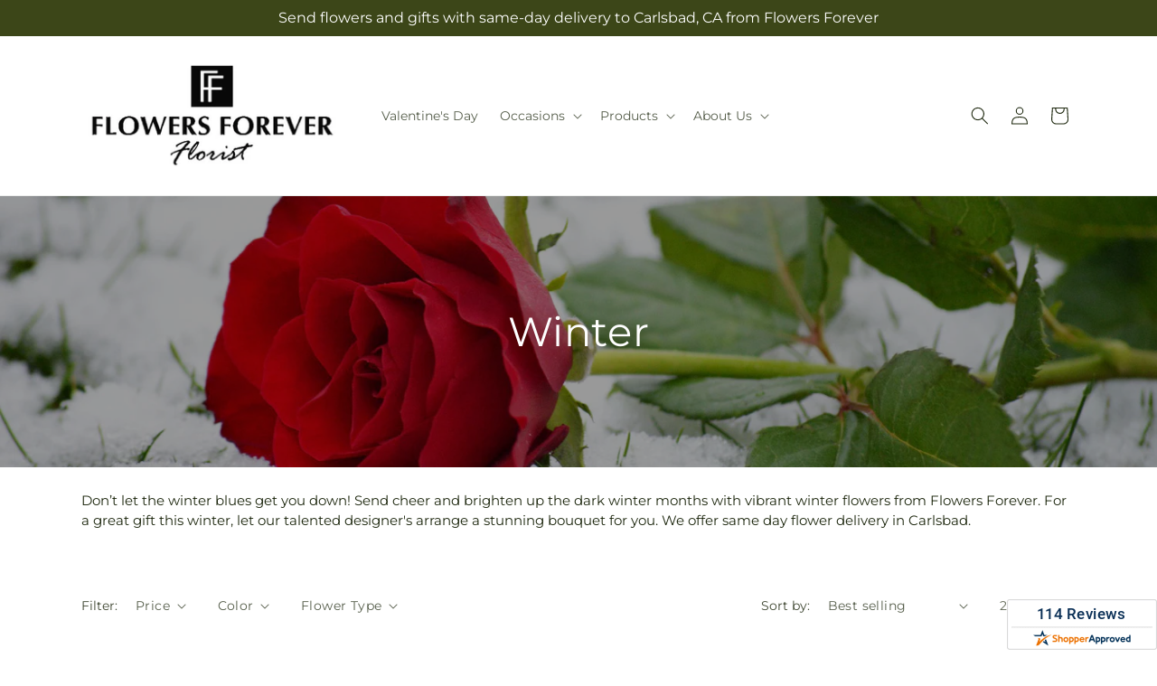

--- FILE ---
content_type: text/javascript
request_url: https://lacostaflowers.com/cdn/shop/t/83/assets/facets.js?v=96302435048832689451767853670
body_size: 3064
content:
function _typeof(a){"@babel/helpers - typeof";return _typeof=typeof Symbol=="function"&&typeof Symbol.iterator=="symbol"?function(a2){return typeof a2}:function(a2){return a2&&typeof Symbol=="function"&&a2.constructor===Symbol&&a2!==Symbol.prototype?"symbol":typeof a2},_typeof(a)}function _toConsumableArray(a){return _arrayWithoutHoles(a)||_iterableToArray(a)||_unsupportedIterableToArray(a)||_nonIterableSpread()}function _nonIterableSpread(){throw new TypeError("Invalid attempt to spread non-iterable instance.\nIn order to be iterable, non-array objects must have a [Symbol.iterator]() method.")}function _unsupportedIterableToArray(a,b){if(a){if(typeof a=="string")return _arrayLikeToArray(a,b);var c=Object.prototype.toString.call(a).slice(8,-1);return c==="Object"&&a.constructor&&(c=a.constructor.name),c==="Map"||c==="Set"?Array.from(a):c==="Arguments"||/^(?:Ui|I)nt(?:8|16|32)(?:Clamped)?Array$/.test(c)?_arrayLikeToArray(a,b):void 0}}function _iterableToArray(a){if(typeof Symbol!="undefined"&&a[Symbol.iterator]!=null||a["@@iterator"]!=null)return Array.from(a)}function _arrayWithoutHoles(a){if(Array.isArray(a))return _arrayLikeToArray(a)}function _arrayLikeToArray(a,b){(b==null||b>a.length)&&(b=a.length);for(var c=0,d=Array(b);c<b;c++)d[c]=a[c];return d}function _classCallCheck(a,b){if(!(a instanceof b))throw new TypeError("Cannot call a class as a function")}function _defineProperties(a,b){for(var c,d=0;d<b.length;d++)c=b[d],c.enumerable=c.enumerable||!1,c.configurable=!0,"value"in c&&(c.writable=!0),Object.defineProperty(a,_toPropertyKey(c.key),c)}function _createClass(a,b,c){return b&&_defineProperties(a.prototype,b),c&&_defineProperties(a,c),Object.defineProperty(a,"prototype",{writable:!1}),a}function _toPropertyKey(a){var b=_toPrimitive(a,"string");return _typeof(b)==="symbol"?b:b+""}function _toPrimitive(a,b){if(_typeof(a)!=="object"||a===null)return a;var c=a[Symbol.toPrimitive];if(c!==void 0){var d=c.call(a,b||"default");if(_typeof(d)!=="object")return d;throw new TypeError("@@toPrimitive must return a primitive value.")}return(b==="string"?String:Number)(a)}function _inherits(a,b){if(typeof b!="function"&&b!==null)throw new TypeError("Super expression must either be null or a function");a.prototype=Object.create(b&&b.prototype,{constructor:{value:a,writable:!0,configurable:!0}}),Object.defineProperty(a,"prototype",{writable:!1}),b&&_setPrototypeOf(a,b)}function _createSuper(a){var b=_isNativeReflectConstruct();return function(){var c,d=_getPrototypeOf(a);if(b){var e=_getPrototypeOf(this).constructor;c=Reflect.construct(d,arguments,e)}else c=d.apply(this,arguments);return _possibleConstructorReturn(this,c)}}function _possibleConstructorReturn(a,b){if(b&&(_typeof(b)==="object"||typeof b=="function"))return b;if(b!==void 0)throw new TypeError("Derived constructors may only return object or undefined");return _assertThisInitialized(a)}function _assertThisInitialized(a){if(a===void 0)throw new ReferenceError("this hasn't been initialised - super() hasn't been called");return a}function _wrapNativeSuper(a){var b=typeof Map=="function"?new Map:void 0;return _wrapNativeSuper=function(a2){function c(){return _construct(a2,arguments,_getPrototypeOf(this).constructor)}if(a2===null||!_isNativeFunction(a2))return a2;if(typeof a2!="function")throw new TypeError("Super expression must either be null or a function");if(typeof b!="undefined"){if(b.has(a2))return b.get(a2);b.set(a2,c)}return c.prototype=Object.create(a2.prototype,{constructor:{value:c,enumerable:!1,writable:!0,configurable:!0}}),_setPrototypeOf(c,a2)},_wrapNativeSuper(a)}function _construct(){return _construct=_isNativeReflectConstruct()?Reflect.construct.bind():function(b,c,d){var e=[null];e.push.apply(e,c);var a=Function.bind.apply(b,e),f=new a;return d&&_setPrototypeOf(f,d.prototype),f},_construct.apply(null,arguments)}function _isNativeReflectConstruct(){if(typeof Reflect=="undefined"||!Reflect.construct||Reflect.construct.sham)return!1;if(typeof Proxy=="function")return!0;try{return Boolean.prototype.valueOf.call(Reflect.construct(Boolean,[],function(){})),!0}catch(a){return!1}}function _isNativeFunction(a){return Function.toString.call(a).indexOf("[native code]")!==-1}function _setPrototypeOf(a,b){return _setPrototypeOf=Object.setPrototypeOf?Object.setPrototypeOf.bind():function(a2,b2){return a2.__proto__=b2,a2},_setPrototypeOf(a,b)}function _getPrototypeOf(a){return _getPrototypeOf=Object.setPrototypeOf?Object.getPrototypeOf.bind():function(a2){return a2.__proto__||Object.getPrototypeOf(a2)},_getPrototypeOf(a)}var FacetFiltersForm=function(a){function b(){var a2;_classCallCheck(this,b),a2=c.call(this),a2.onActiveFilterClick=a2.onActiveFilterClick.bind(_assertThisInitialized(a2)),a2.initScrollObject="",a2.debouncedOnSubmit=debounce(function(b2){a2.onSubmitHandler(b2)},800);var d=a2.querySelector("form");d.addEventListener("input",a2.debouncedOnSubmit.bind(_assertThisInitialized(a2)));var e=a2.querySelector("#FacetsWrapperDesktop");return e&&e.addEventListener("keyup",onKeyUpEscape),a2}_inherits(b,a);var c=_createSuper(b);return _createClass(b,[{key:"createSearchParams",value:function(a2){var b2=new FormData(a2);return new URLSearchParams(b2).toString()}},{key:"onSubmitForm",value:function(a2,c2){b.renderPage(a2,c2)}},{key:"onSubmitHandler",value:function(a2){var b2=this;a2.preventDefault();var c2=document.querySelectorAll("facet-filters-form form");if(a2.srcElement.className=="mobile-facets__checkbox"){var d=this.createSearchParams(a2.target.closest("form"));this.onSubmitForm(d,a2)}else{var e=[],f=a2.target.closest("form").id==="FacetFiltersFormMobile";c2.forEach(function(a3){f?a3.id==="FacetFiltersFormMobile"&&e.push(b2.createSearchParams(a3)):(a3.id==="FacetSortForm"||a3.id==="FacetFiltersForm"||a3.id==="FacetSortDrawerForm")&&e.push(b2.createSearchParams(a3))}),this.onSubmitForm(e.join("&"),a2)}}},{key:"onActiveFilterClick",value:function(a2){a2.preventDefault(),b.toggleActiveFacets();var c2=a2.currentTarget.href.indexOf("?")==-1?"":a2.currentTarget.href.slice(a2.currentTarget.href.indexOf("?")+1);b.renderPage(c2)}}],[{key:"setListeners",value:function(){window.addEventListener("popstate",function(a2){var c2=a2.state?a2.state.searchParams:b.searchParamsInitial;c2===b.searchParamsPrev||b.renderPage(c2,null,!1)})}},{key:"initScrollingListener",value:function(){this.initScrollObject&&this.initScrollObject.destroy(),this.initScrollObject=new Ajaxinate}},{key:"toggleActiveFacets",value:function(){var a2=!(0<arguments.length&&arguments[0]!==void 0)||arguments[0];document.querySelectorAll(".js-facet-remove").forEach(function(b2){b2.classList.toggle("disabled",a2)})}},{key:"renderPage",value:function(a2,c2){var d=!(2<arguments.length&&arguments[2]!==void 0)||arguments[2];b.searchParamsPrev=a2;var e=b.getSections(),f=document.getElementById("ProductCount"),g=document.getElementById("ProductCountDesktop"),h=document.querySelectorAll(".facets-container .loading__spinner, facet-filters-form .loading__spinner");h.forEach(function(a3){return a3.classList.remove("hidden")}),document.getElementById("ProductGridContainer").querySelector(".collection").classList.add("loading"),f&&f.classList.add("loading"),g&&g.classList.add("loading"),e.forEach(function(d2){var e2="".concat(window.location.pathname,"?section_id=").concat(d2.section,"&").concat(a2),f2=function(a3){return a3.url===e2};b.filterData.some(f2)?b.renderSectionFromCache(f2,c2):b.renderSectionFromFetch(e2,c2)}),d&&b.updateURLHash(a2),ftd.Helpers.injectShopperApprovedScript()}},{key:"renderSectionFromFetch",value:function(a2,c2){fetch(a2).then(function(a3){return a3.text()}).then(function(d){var e=d;b.filterData=[].concat(_toConsumableArray(b.filterData),[{html:e,url:a2}]),b.renderFilters(e,c2),b.renderProductGridContainer(e),b.renderProductCount(e),typeof initializeScrollAnimationTrigger=="function"&&initializeScrollAnimationTrigger(e.innerHTML)})}},{key:"renderSectionFromCache",value:function(a2,c2){var d=b.filterData.find(a2).html;b.renderFilters(d,c2),b.renderProductGridContainer(d),b.renderProductCount(d),typeof initializeScrollAnimationTrigger=="function"&&initializeScrollAnimationTrigger(d.innerHTML)}},{key:"renderProductGridContainer",value:function(a2){document.getElementById("ProductGridContainer").innerHTML=new DOMParser().parseFromString(a2,"text/html").getElementById("ProductGridContainer").innerHTML,document.getElementById("ProductGridContainer").querySelectorAll(".scroll-trigger").forEach(function(a3){a3.classList.add("scroll-trigger--cancel")})}},{key:"renderProductCount",value:function(a2){var b2=new DOMParser().parseFromString(a2,"text/html").getElementById("ProductCount").innerHTML,c2=document.getElementById("ProductCount"),d=document.getElementById("ProductCountDesktop");c2.innerHTML=b2,c2.classList.remove("loading"),d&&(d.innerHTML=b2,d.classList.remove("loading")),this.initScrollingListener();var e=document.querySelectorAll(".facets-container .loading__spinner, facet-filters-form .loading__spinner");e.forEach(function(a3){return a3.classList.add("hidden")})}},{key:"renderFilters",value:function(a2,c2){var d=new DOMParser().parseFromString(a2,"text/html"),e=d.querySelectorAll("#FacetFiltersForm .js-filter, #FacetFiltersFormMobile .js-filter, #FacetFiltersPillsForm .js-filter"),f=document.querySelectorAll("#FacetFiltersForm .js-filter, #FacetFiltersFormMobile .js-filter, #FacetFiltersPillsForm .js-filter");Array.from(f).forEach(function(a3){Array.from(e).some(function(b2){var c3=b2.id;return a3.id===c3})||a3.remove()});var g=function(a3){var b2=c2?c2.target.closest(".js-filter"):void 0;return!!b2&&a3.id===b2.id},h=Array.from(e).filter(function(a3){return!g(a3)}),i=Array.from(e).find(g);if(h.forEach(function(a3,b2){var c3=document.getElementById(a3.id);if(c3)document.getElementById(a3.id).innerHTML=a3.innerHTML;else{if(0<b2){var d2=h[b2-1],e2=d2.className,f2=d2.id;if(a3.className===e2)return void document.getElementById(f2).after(a3)}a3.parentElement&&document.querySelector("#".concat(a3.parentElement.id," .js-filter")).before(a3)}}),b.renderActiveFacets(d),b.renderAdditionalElements(d),i){var j=c2.target.closest(".js-filter").id;if(j){b.renderCounts(i,c2.target.closest(".js-filter")),b.renderMobileCounts(i,document.getElementById(j));var k=document.getElementById(j),l=k.classList.contains("mobile-facets__details")?".mobile-facets__close-button":".facets__summary",m=k.querySelector(l),n=c2.target.getAttribute("type")==="text";m&&!n&&m.focus()}}}},{key:"renderActiveFacets",value:function(a2){[".active-facets-mobile",".active-facets-desktop"].forEach(function(b2){var c2=a2.querySelector(b2);c2&&(document.querySelector(b2).innerHTML=c2.innerHTML)}),b.toggleActiveFacets(!1)}},{key:"renderAdditionalElements",value:function(a2){[".mobile-facets__open",".mobile-facets__count",".sorting"].forEach(function(b2){a2.querySelector(b2)&&(document.querySelector(b2).innerHTML=a2.querySelector(b2).innerHTML)}),document.getElementById("FacetFiltersFormMobile").closest("menu-drawer").bindEvents()}},{key:"renderCounts",value:function(a2,b2){var c2=b2.querySelector(".facets__summary"),d=a2.querySelector(".facets__summary");d&&c2&&(c2.outerHTML=d.outerHTML);var e=b2.querySelector(".facets__header"),f=a2.querySelector(".facets__header");f&&e&&(e.outerHTML=f.outerHTML);var g=b2.querySelector(".facets-wrap"),h=a2.querySelector(".facets-wrap");if(h&&g){var i=!!b2.querySelector("show-more-button .label-show-more.hidden");i&&h.querySelectorAll(".facets__item.hidden").forEach(function(a3){return a3.classList.replace("hidden","show-more-item")}),g.outerHTML=h.outerHTML}}},{key:"renderMobileCounts",value:function(a2,b2){var c2=b2.querySelector(".mobile-facets__list"),d=a2.querySelector(".mobile-facets__list");d&&c2&&(c2.outerHTML=d.outerHTML)}},{key:"updateURLHash",value:function(a2){history.pushState({searchParams:a2},"","".concat(window.location.pathname).concat(a2&&"?".concat(a2)))}},{key:"getSections",value:function(){return[{section:document.getElementById("product-grid").dataset.id}]}}]),b}(_wrapNativeSuper(HTMLElement));FacetFiltersForm.filterData=[],FacetFiltersForm.searchParamsInitial=window.location.search.slice(1),FacetFiltersForm.searchParamsPrev=window.location.search.slice(1),customElements.define("facet-filters-form",FacetFiltersForm),FacetFiltersForm.setListeners(),FacetFiltersForm.initScrollingListener();var PriceRange=function(a){function b(){var a2;return _classCallCheck(this,b),a2=c.call(this),a2.querySelectorAll("input").forEach(function(b2){b2.addEventListener("change",a2.onRangeChange.bind(_assertThisInitialized(a2))),b2.addEventListener("keydown",a2.onKeyDown.bind(_assertThisInitialized(a2)))}),a2.setMinAndMaxValues(),a2}_inherits(b,a);var c=_createSuper(b);return _createClass(b,[{key:"onRangeChange",value:function(a2){this.adjustToValidValues(a2.currentTarget),this.setMinAndMaxValues()}},{key:"onKeyDown",value:function(a2){a2.metaKey||a2.key.match(/[0-9]|\.|,|'| |Tab|Backspace|Enter|ArrowUp|ArrowDown|ArrowLeft|ArrowRight|Delete|Escape/)||a2.preventDefault()}},{key:"setMinAndMaxValues",value:function(){var a2=this.querySelectorAll("input"),b2=a2[0],c2=a2[1];c2.value&&b2.setAttribute("data-max",c2.value),b2.value&&c2.setAttribute("data-min",b2.value),b2.value===""&&c2.setAttribute("data-min",0),c2.value===""&&b2.setAttribute("data-max",c2.getAttribute("data-max"))}},{key:"adjustToValidValues",value:function(a2){var b2=+a2.value,c2=+a2.getAttribute("data-min"),d=+a2.getAttribute("data-max");b2<c2&&(a2.value=c2),b2>d&&(a2.value=d)}}]),b}(_wrapNativeSuper(HTMLElement));customElements.define("price-range",PriceRange);var FacetRemove=function(a){function b(){var a2;_classCallCheck(this,b),a2=c.call(this);var d=a2.querySelector("a");return d.setAttribute("role","button"),d.addEventListener("click",a2.closeFilter.bind(_assertThisInitialized(a2))),d.addEventListener("keyup",function(b2){b2.preventDefault(),b2.code.toUpperCase()==="SPACE"&&a2.closeFilter(b2)}),a2}_inherits(b,a);var c=_createSuper(b);return _createClass(b,[{key:"closeFilter",value:function(a2){a2.preventDefault();var b2=this.closest("facet-filters-form")||document.querySelector("facet-filters-form");b2.onActiveFilterClick(a2)}}]),b}(_wrapNativeSuper(HTMLElement));customElements.define("facet-remove",FacetRemove);
//# sourceMappingURL=/cdn/shop/t/83/assets/facets.js.map?v=96302435048832689451767853670


--- FILE ---
content_type: text/javascript;charset=UTF-8
request_url: https://www.shopperapproved.com/widgets/aggregates/17431/Shopify_ZZ_7580501803214_43063282139342.js
body_size: -189
content:

//Write to /var/www/releases/7546_49102e140f871151b67a71fe3ea626837b2abc3a/cached/widgets/aggregates/17431/Shopify_ZZ_7580501803214_43063282139342.js
var sa_cached = false;

var sa_filename = '/widgets/aggregates/17431/Shopify_ZZ_7580501803214_43063282139342.js';
(function(){//No reviews. 0 : 1 
// Cached 2026-01-19 13:40:08



if (typeof(sa_cached) == 'undefined') {
    sa_cached = '1';
}
else {
    sa_cached = (sa_cached) ? '1' : '0';
}
if (typeof(sa_filename) != 'undefined') {
    const sa_this = document.querySelector('script[src*="'+sa_filename+'"]');
    let sa_file = (sa_this) ? sa_this.getAttribute('src'): null;
    if (!sa_file) {
        sa_file = sa_filename;
    }
}
}) ();


--- FILE ---
content_type: text/javascript;charset=UTF-8
request_url: https://www.shopperapproved.com/widgets/aggregates/17431/Shopify_ZZ_7058560942286_42129732272334.js
body_size: -192
content:

//Write to /var/www/releases/7546_49102e140f871151b67a71fe3ea626837b2abc3a/cached/widgets/aggregates/17431/Shopify_ZZ_7058560942286_42129732272334.js
var sa_cached = false;

var sa_filename = '/widgets/aggregates/17431/Shopify_ZZ_7058560942286_42129732272334.js';
(function(){//No reviews. 0 : 1 
// Cached 2026-01-19 13:40:08



if (typeof(sa_cached) == 'undefined') {
    sa_cached = '1';
}
else {
    sa_cached = (sa_cached) ? '1' : '0';
}
if (typeof(sa_filename) != 'undefined') {
    const sa_this = document.querySelector('script[src*="'+sa_filename+'"]');
    let sa_file = (sa_this) ? sa_this.getAttribute('src'): null;
    if (!sa_file) {
        sa_file = sa_filename;
    }
}
}) ();


--- FILE ---
content_type: text/javascript;charset=UTF-8
request_url: https://www.shopperapproved.com/widgets/aggregates/17431/Shopify_ZZ_7141629919438_41713785503950.js
body_size: -192
content:

//Write to /var/www/releases/7546_49102e140f871151b67a71fe3ea626837b2abc3a/cached/widgets/aggregates/17431/Shopify_ZZ_7141629919438_41713785503950.js
var sa_cached = false;

var sa_filename = '/widgets/aggregates/17431/Shopify_ZZ_7141629919438_41713785503950.js';
(function(){//No reviews. 0 : 1 
// Cached 2026-01-19 13:40:08



if (typeof(sa_cached) == 'undefined') {
    sa_cached = '1';
}
else {
    sa_cached = (sa_cached) ? '1' : '0';
}
if (typeof(sa_filename) != 'undefined') {
    const sa_this = document.querySelector('script[src*="'+sa_filename+'"]');
    let sa_file = (sa_this) ? sa_this.getAttribute('src'): null;
    if (!sa_file) {
        sa_file = sa_filename;
    }
}
}) ();


--- FILE ---
content_type: text/javascript;charset=UTF-8
request_url: https://www.shopperapproved.com/widgets/aggregates/17431/Shopify_ZZ_7535784689870_42907271332046.js
body_size: -192
content:

//Write to /var/www/releases/7546_49102e140f871151b67a71fe3ea626837b2abc3a/cached/widgets/aggregates/17431/Shopify_ZZ_7535784689870_42907271332046.js
var sa_cached = false;

var sa_filename = '/widgets/aggregates/17431/Shopify_ZZ_7535784689870_42907271332046.js';
(function(){//No reviews. 0 : 1 
// Cached 2026-01-19 13:40:08



if (typeof(sa_cached) == 'undefined') {
    sa_cached = '1';
}
else {
    sa_cached = (sa_cached) ? '1' : '0';
}
if (typeof(sa_filename) != 'undefined') {
    const sa_this = document.querySelector('script[src*="'+sa_filename+'"]');
    let sa_file = (sa_this) ? sa_this.getAttribute('src'): null;
    if (!sa_file) {
        sa_file = sa_filename;
    }
}
}) ();


--- FILE ---
content_type: text/javascript;charset=UTF-8
request_url: https://www.shopperapproved.com/widgets/aggregates/17431/Shopify_ZZ_7058562810062_41386354966734.js
body_size: -192
content:

//Write to /var/www/releases/7546_49102e140f871151b67a71fe3ea626837b2abc3a/cached/widgets/aggregates/17431/Shopify_ZZ_7058562810062_41386354966734.js
var sa_cached = false;

var sa_filename = '/widgets/aggregates/17431/Shopify_ZZ_7058562810062_41386354966734.js';
(function(){//No reviews. 0 : 1 
// Cached 2026-01-19 13:40:08



if (typeof(sa_cached) == 'undefined') {
    sa_cached = '1';
}
else {
    sa_cached = (sa_cached) ? '1' : '0';
}
if (typeof(sa_filename) != 'undefined') {
    const sa_this = document.querySelector('script[src*="'+sa_filename+'"]');
    let sa_file = (sa_this) ? sa_this.getAttribute('src'): null;
    if (!sa_file) {
        sa_file = sa_filename;
    }
}
}) ();


--- FILE ---
content_type: text/javascript;charset=UTF-8
request_url: https://www.shopperapproved.com/widgets/aggregates/17431/Shopify_ZZ_7058561302734_41386352279758.js
body_size: -165
content:

//Write to /var/www/releases/7546_49102e140f871151b67a71fe3ea626837b2abc3a/cached/widgets/aggregates/17431/Shopify_ZZ_7058561302734_41386352279758.js
var sa_cached = false;

var sa_filename = '/widgets/aggregates/17431/Shopify_ZZ_7058561302734_41386352279758.js';
(function(){//No reviews. 0 : 1 
// Cached 2026-01-19 11:26:42



if (typeof(sa_cached) == 'undefined') {
    sa_cached = '1';
}
else {
    sa_cached = (sa_cached) ? '1' : '0';
}
if (typeof(sa_filename) != 'undefined') {
    const sa_this = document.querySelector('script[src*="'+sa_filename+'"]');
    let sa_file = (sa_this) ? sa_this.getAttribute('src'): null;
    if (!sa_file) {
        sa_file = sa_filename;
    }
}
}) ();


--- FILE ---
content_type: text/javascript;charset=UTF-8
request_url: https://www.shopperapproved.com/widgets/aggregates/17431/Shopify_ZZ_7058564776142_41386358964430.js
body_size: 122
content:

//Write to /var/www/releases/7546_49102e140f871151b67a71fe3ea626837b2abc3a/cached/widgets/aggregates/17431/Shopify_ZZ_7058564776142_41386358964430.js
var sa_cached = false;

var sa_filename = '/widgets/aggregates/17431/Shopify_ZZ_7058564776142_41386358964430.js';
(function(){// Cached 2026-01-19 07:40:08


let html = '<div tabindex=\'0\' aria-label=\'5-star overall rating\' id=\"sa_grp_Shopify_ZZ_7058564776142_41386358964430\" class=\"group-stars\"><span class=\"on\"></span><span class=\"on\"></span><span class=\"on\"></span><span class=\"on\"></span><span class=\"on\"></span><span class=\"ind_cnt low\"><span class=\"ind_cnt_num\">1</span> <span class=\"ind_cnt_desc\">review</span></span></div>';

let starContainers = document.querySelectorAll('.star_container.' + CSS.escape('Shopify_ZZ_7058564776142_41386358964430'));
for (let i = 0; i < starContainers.length; i++) {
    starContainers[i].innerHTML = html;
}

if (typeof(sa_filled_aggregate) == 'undefined') {
    //let sa_filled_aggregate = {};
	let sa_filled_aggregate = [];
    sa_filled_aggregate['Shopify_ZZ_7058564776142_41386358964430'] = { 'Count':1, 'Average':5 };
} else {
    sa_filled_aggregate['Shopify_ZZ_7058564776142_41386358964430'] = { 'Count':1, 'Average':5 };
}
    


if (typeof(sa_cached) == 'undefined') {
    sa_cached = '1';
}
else {
    sa_cached = (sa_cached) ? '1' : '0';
}
if (typeof(sa_filename) != 'undefined') {
    const sa_this = document.querySelector('script[src*="'+sa_filename+'"]');
    let sa_file = (sa_this) ? sa_this.getAttribute('src'): null;
    if (!sa_file) {
        sa_file = sa_filename;
    }
}
}) ();


--- FILE ---
content_type: text/javascript;charset=UTF-8
request_url: https://www.shopperapproved.com/widgets/aggregates/17431/Shopify_ZZ_7583105777870_43071192301774.js
body_size: -185
content:

//Write to /var/www/releases/7546_49102e140f871151b67a71fe3ea626837b2abc3a/cached/widgets/aggregates/17431/Shopify_ZZ_7583105777870_43071192301774.js
var sa_cached = false;

var sa_filename = '/widgets/aggregates/17431/Shopify_ZZ_7583105777870_43071192301774.js';
(function(){//No reviews. 0 : 1 
// Cached 2026-01-19 13:40:08



if (typeof(sa_cached) == 'undefined') {
    sa_cached = '1';
}
else {
    sa_cached = (sa_cached) ? '1' : '0';
}
if (typeof(sa_filename) != 'undefined') {
    const sa_this = document.querySelector('script[src*="'+sa_filename+'"]');
    let sa_file = (sa_this) ? sa_this.getAttribute('src'): null;
    if (!sa_file) {
        sa_file = sa_filename;
    }
}
}) ();


--- FILE ---
content_type: text/javascript;charset=UTF-8
request_url: https://www.shopperapproved.com/widgets/aggregates/17431/Shopify_ZZ_7141640077518_41713802903758.js
body_size: -166
content:

//Write to /var/www/releases/7546_49102e140f871151b67a71fe3ea626837b2abc3a/cached/widgets/aggregates/17431/Shopify_ZZ_7141640077518_41713802903758.js
var sa_cached = false;

var sa_filename = '/widgets/aggregates/17431/Shopify_ZZ_7141640077518_41713802903758.js';
(function(){//No reviews. 0 : 1 
// Cached 2026-01-19 11:26:45



if (typeof(sa_cached) == 'undefined') {
    sa_cached = '1';
}
else {
    sa_cached = (sa_cached) ? '1' : '0';
}
if (typeof(sa_filename) != 'undefined') {
    const sa_this = document.querySelector('script[src*="'+sa_filename+'"]');
    let sa_file = (sa_this) ? sa_this.getAttribute('src'): null;
    if (!sa_file) {
        sa_file = sa_filename;
    }
}
}) ();


--- FILE ---
content_type: text/javascript;charset=UTF-8
request_url: https://www.shopperapproved.com/widgets/aggregates/17431/Shopify_ZZ_7058560221390_41386350149838.js
body_size: -192
content:

//Write to /var/www/releases/7546_49102e140f871151b67a71fe3ea626837b2abc3a/cached/widgets/aggregates/17431/Shopify_ZZ_7058560221390_41386350149838.js
var sa_cached = false;

var sa_filename = '/widgets/aggregates/17431/Shopify_ZZ_7058560221390_41386350149838.js';
(function(){//No reviews. 0 : 1 
// Cached 2026-01-19 13:40:08



if (typeof(sa_cached) == 'undefined') {
    sa_cached = '1';
}
else {
    sa_cached = (sa_cached) ? '1' : '0';
}
if (typeof(sa_filename) != 'undefined') {
    const sa_this = document.querySelector('script[src*="'+sa_filename+'"]');
    let sa_file = (sa_this) ? sa_this.getAttribute('src'): null;
    if (!sa_file) {
        sa_file = sa_filename;
    }
}
}) ();


--- FILE ---
content_type: text/javascript;charset=UTF-8
request_url: https://www.shopperapproved.com/widgets/aggregates/17431/Shopify_ZZ_7058559664334_41386349002958.js
body_size: -139
content:

//Write to /var/www/releases/7546_49102e140f871151b67a71fe3ea626837b2abc3a/cached/widgets/aggregates/17431/Shopify_ZZ_7058559664334_41386349002958.js
var sa_cached = false;

var sa_filename = '/widgets/aggregates/17431/Shopify_ZZ_7058559664334_41386349002958.js';
(function(){//No reviews. 0 : 1 
// Cached 2026-01-19 10:52:28



if (typeof(sa_cached) == 'undefined') {
    sa_cached = '1';
}
else {
    sa_cached = (sa_cached) ? '1' : '0';
}
if (typeof(sa_filename) != 'undefined') {
    const sa_this = document.querySelector('script[src*="'+sa_filename+'"]');
    let sa_file = (sa_this) ? sa_this.getAttribute('src'): null;
    if (!sa_file) {
        sa_file = sa_filename;
    }
}
}) ();


--- FILE ---
content_type: text/javascript;charset=UTF-8
request_url: https://www.shopperapproved.com/widgets/aggregates/17431/Shopify_ZZ_7058559828174_41386349428942.js
body_size: -190
content:

//Write to /var/www/releases/7546_49102e140f871151b67a71fe3ea626837b2abc3a/cached/widgets/aggregates/17431/Shopify_ZZ_7058559828174_41386349428942.js
var sa_cached = false;

var sa_filename = '/widgets/aggregates/17431/Shopify_ZZ_7058559828174_41386349428942.js';
(function(){//No reviews. 0 : 1 
// Cached 2026-01-19 13:40:08



if (typeof(sa_cached) == 'undefined') {
    sa_cached = '1';
}
else {
    sa_cached = (sa_cached) ? '1' : '0';
}
if (typeof(sa_filename) != 'undefined') {
    const sa_this = document.querySelector('script[src*="'+sa_filename+'"]');
    let sa_file = (sa_this) ? sa_this.getAttribute('src'): null;
    if (!sa_file) {
        sa_file = sa_filename;
    }
}
}) ();


--- FILE ---
content_type: text/javascript;charset=UTF-8
request_url: https://www.shopperapproved.com/widgets/aggregates/17431/Shopify_ZZ_7058562777294_41386354868430.js
body_size: -161
content:

//Write to /var/www/releases/7546_49102e140f871151b67a71fe3ea626837b2abc3a/cached/widgets/aggregates/17431/Shopify_ZZ_7058562777294_41386354868430.js
var sa_cached = false;

var sa_filename = '/widgets/aggregates/17431/Shopify_ZZ_7058562777294_41386354868430.js';
(function(){//No reviews. 0 : 1 
// Cached 2026-01-19 04:52:27



if (typeof(sa_cached) == 'undefined') {
    sa_cached = '1';
}
else {
    sa_cached = (sa_cached) ? '1' : '0';
}
if (typeof(sa_filename) != 'undefined') {
    const sa_this = document.querySelector('script[src*="'+sa_filename+'"]');
    let sa_file = (sa_this) ? sa_this.getAttribute('src'): null;
    if (!sa_file) {
        sa_file = sa_filename;
    }
}
}) ();


--- FILE ---
content_type: text/javascript;charset=UTF-8
request_url: https://www.shopperapproved.com/widgets/aggregates/17431/Shopify_ZZ_7141639782606_41713794384078.js
body_size: -193
content:

//Write to /var/www/releases/7546_49102e140f871151b67a71fe3ea626837b2abc3a/cached/widgets/aggregates/17431/Shopify_ZZ_7141639782606_41713794384078.js
var sa_cached = false;

var sa_filename = '/widgets/aggregates/17431/Shopify_ZZ_7141639782606_41713794384078.js';
(function(){//No reviews. 0 : 1 
// Cached 2026-01-19 13:40:08



if (typeof(sa_cached) == 'undefined') {
    sa_cached = '1';
}
else {
    sa_cached = (sa_cached) ? '1' : '0';
}
if (typeof(sa_filename) != 'undefined') {
    const sa_this = document.querySelector('script[src*="'+sa_filename+'"]');
    let sa_file = (sa_this) ? sa_this.getAttribute('src'): null;
    if (!sa_file) {
        sa_file = sa_filename;
    }
}
}) ();


--- FILE ---
content_type: text/javascript;charset=UTF-8
request_url: https://www.shopperapproved.com/widgets/aggregates/17431/Shopify_ZZ_7058557731022_41386346971342.js
body_size: -193
content:

//Write to /var/www/releases/7546_49102e140f871151b67a71fe3ea626837b2abc3a/cached/widgets/aggregates/17431/Shopify_ZZ_7058557731022_41386346971342.js
var sa_cached = false;

var sa_filename = '/widgets/aggregates/17431/Shopify_ZZ_7058557731022_41386346971342.js';
(function(){//No reviews. 0 : 1 
// Cached 2026-01-19 13:40:08



if (typeof(sa_cached) == 'undefined') {
    sa_cached = '1';
}
else {
    sa_cached = (sa_cached) ? '1' : '0';
}
if (typeof(sa_filename) != 'undefined') {
    const sa_this = document.querySelector('script[src*="'+sa_filename+'"]');
    let sa_file = (sa_this) ? sa_this.getAttribute('src'): null;
    if (!sa_file) {
        sa_file = sa_filename;
    }
}
}) ();


--- FILE ---
content_type: text/javascript;charset=UTF-8
request_url: https://www.shopperapproved.com/widgets/aggregates/17431/Shopify_ZZ_7627245781198_43238960464078.js
body_size: -192
content:

//Write to /var/www/releases/7546_49102e140f871151b67a71fe3ea626837b2abc3a/cached/widgets/aggregates/17431/Shopify_ZZ_7627245781198_43238960464078.js
var sa_cached = false;

var sa_filename = '/widgets/aggregates/17431/Shopify_ZZ_7627245781198_43238960464078.js';
(function(){//No reviews. 0 : 1 
// Cached 2026-01-19 13:40:08



if (typeof(sa_cached) == 'undefined') {
    sa_cached = '1';
}
else {
    sa_cached = (sa_cached) ? '1' : '0';
}
if (typeof(sa_filename) != 'undefined') {
    const sa_this = document.querySelector('script[src*="'+sa_filename+'"]');
    let sa_file = (sa_this) ? sa_this.getAttribute('src'): null;
    if (!sa_file) {
        sa_file = sa_filename;
    }
}
}) ();
